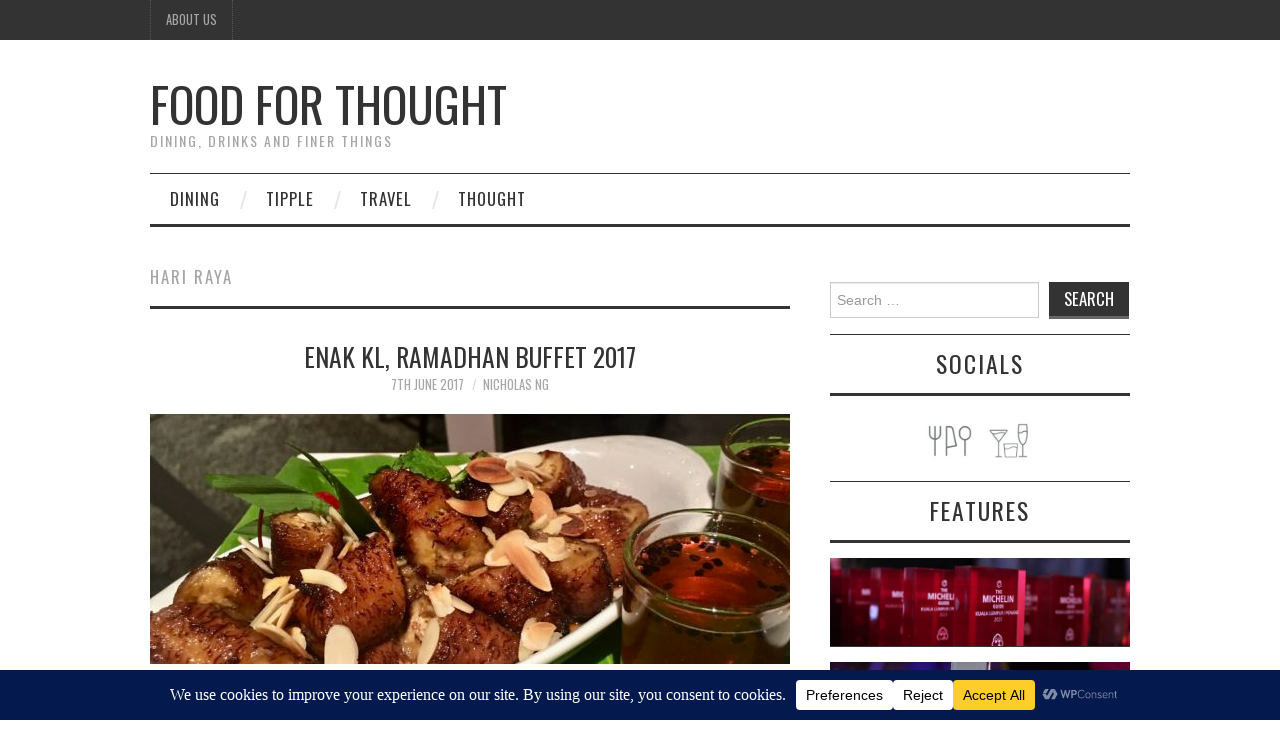

--- FILE ---
content_type: text/html; charset=utf-8
request_url: https://www.google.com/recaptcha/api2/anchor?ar=1&k=6Leyl_kbAAAAAO5N4TPndbvrJcnc3K1cIUQkPyaj&co=aHR0cHM6Ly9mb29kZm9ydGhvdWdodC5jb20ubXk6NDQz&hl=en&v=PoyoqOPhxBO7pBk68S4YbpHZ&size=invisible&anchor-ms=20000&execute-ms=30000&cb=7beyegzzx2h
body_size: 48652
content:
<!DOCTYPE HTML><html dir="ltr" lang="en"><head><meta http-equiv="Content-Type" content="text/html; charset=UTF-8">
<meta http-equiv="X-UA-Compatible" content="IE=edge">
<title>reCAPTCHA</title>
<style type="text/css">
/* cyrillic-ext */
@font-face {
  font-family: 'Roboto';
  font-style: normal;
  font-weight: 400;
  font-stretch: 100%;
  src: url(//fonts.gstatic.com/s/roboto/v48/KFO7CnqEu92Fr1ME7kSn66aGLdTylUAMa3GUBHMdazTgWw.woff2) format('woff2');
  unicode-range: U+0460-052F, U+1C80-1C8A, U+20B4, U+2DE0-2DFF, U+A640-A69F, U+FE2E-FE2F;
}
/* cyrillic */
@font-face {
  font-family: 'Roboto';
  font-style: normal;
  font-weight: 400;
  font-stretch: 100%;
  src: url(//fonts.gstatic.com/s/roboto/v48/KFO7CnqEu92Fr1ME7kSn66aGLdTylUAMa3iUBHMdazTgWw.woff2) format('woff2');
  unicode-range: U+0301, U+0400-045F, U+0490-0491, U+04B0-04B1, U+2116;
}
/* greek-ext */
@font-face {
  font-family: 'Roboto';
  font-style: normal;
  font-weight: 400;
  font-stretch: 100%;
  src: url(//fonts.gstatic.com/s/roboto/v48/KFO7CnqEu92Fr1ME7kSn66aGLdTylUAMa3CUBHMdazTgWw.woff2) format('woff2');
  unicode-range: U+1F00-1FFF;
}
/* greek */
@font-face {
  font-family: 'Roboto';
  font-style: normal;
  font-weight: 400;
  font-stretch: 100%;
  src: url(//fonts.gstatic.com/s/roboto/v48/KFO7CnqEu92Fr1ME7kSn66aGLdTylUAMa3-UBHMdazTgWw.woff2) format('woff2');
  unicode-range: U+0370-0377, U+037A-037F, U+0384-038A, U+038C, U+038E-03A1, U+03A3-03FF;
}
/* math */
@font-face {
  font-family: 'Roboto';
  font-style: normal;
  font-weight: 400;
  font-stretch: 100%;
  src: url(//fonts.gstatic.com/s/roboto/v48/KFO7CnqEu92Fr1ME7kSn66aGLdTylUAMawCUBHMdazTgWw.woff2) format('woff2');
  unicode-range: U+0302-0303, U+0305, U+0307-0308, U+0310, U+0312, U+0315, U+031A, U+0326-0327, U+032C, U+032F-0330, U+0332-0333, U+0338, U+033A, U+0346, U+034D, U+0391-03A1, U+03A3-03A9, U+03B1-03C9, U+03D1, U+03D5-03D6, U+03F0-03F1, U+03F4-03F5, U+2016-2017, U+2034-2038, U+203C, U+2040, U+2043, U+2047, U+2050, U+2057, U+205F, U+2070-2071, U+2074-208E, U+2090-209C, U+20D0-20DC, U+20E1, U+20E5-20EF, U+2100-2112, U+2114-2115, U+2117-2121, U+2123-214F, U+2190, U+2192, U+2194-21AE, U+21B0-21E5, U+21F1-21F2, U+21F4-2211, U+2213-2214, U+2216-22FF, U+2308-230B, U+2310, U+2319, U+231C-2321, U+2336-237A, U+237C, U+2395, U+239B-23B7, U+23D0, U+23DC-23E1, U+2474-2475, U+25AF, U+25B3, U+25B7, U+25BD, U+25C1, U+25CA, U+25CC, U+25FB, U+266D-266F, U+27C0-27FF, U+2900-2AFF, U+2B0E-2B11, U+2B30-2B4C, U+2BFE, U+3030, U+FF5B, U+FF5D, U+1D400-1D7FF, U+1EE00-1EEFF;
}
/* symbols */
@font-face {
  font-family: 'Roboto';
  font-style: normal;
  font-weight: 400;
  font-stretch: 100%;
  src: url(//fonts.gstatic.com/s/roboto/v48/KFO7CnqEu92Fr1ME7kSn66aGLdTylUAMaxKUBHMdazTgWw.woff2) format('woff2');
  unicode-range: U+0001-000C, U+000E-001F, U+007F-009F, U+20DD-20E0, U+20E2-20E4, U+2150-218F, U+2190, U+2192, U+2194-2199, U+21AF, U+21E6-21F0, U+21F3, U+2218-2219, U+2299, U+22C4-22C6, U+2300-243F, U+2440-244A, U+2460-24FF, U+25A0-27BF, U+2800-28FF, U+2921-2922, U+2981, U+29BF, U+29EB, U+2B00-2BFF, U+4DC0-4DFF, U+FFF9-FFFB, U+10140-1018E, U+10190-1019C, U+101A0, U+101D0-101FD, U+102E0-102FB, U+10E60-10E7E, U+1D2C0-1D2D3, U+1D2E0-1D37F, U+1F000-1F0FF, U+1F100-1F1AD, U+1F1E6-1F1FF, U+1F30D-1F30F, U+1F315, U+1F31C, U+1F31E, U+1F320-1F32C, U+1F336, U+1F378, U+1F37D, U+1F382, U+1F393-1F39F, U+1F3A7-1F3A8, U+1F3AC-1F3AF, U+1F3C2, U+1F3C4-1F3C6, U+1F3CA-1F3CE, U+1F3D4-1F3E0, U+1F3ED, U+1F3F1-1F3F3, U+1F3F5-1F3F7, U+1F408, U+1F415, U+1F41F, U+1F426, U+1F43F, U+1F441-1F442, U+1F444, U+1F446-1F449, U+1F44C-1F44E, U+1F453, U+1F46A, U+1F47D, U+1F4A3, U+1F4B0, U+1F4B3, U+1F4B9, U+1F4BB, U+1F4BF, U+1F4C8-1F4CB, U+1F4D6, U+1F4DA, U+1F4DF, U+1F4E3-1F4E6, U+1F4EA-1F4ED, U+1F4F7, U+1F4F9-1F4FB, U+1F4FD-1F4FE, U+1F503, U+1F507-1F50B, U+1F50D, U+1F512-1F513, U+1F53E-1F54A, U+1F54F-1F5FA, U+1F610, U+1F650-1F67F, U+1F687, U+1F68D, U+1F691, U+1F694, U+1F698, U+1F6AD, U+1F6B2, U+1F6B9-1F6BA, U+1F6BC, U+1F6C6-1F6CF, U+1F6D3-1F6D7, U+1F6E0-1F6EA, U+1F6F0-1F6F3, U+1F6F7-1F6FC, U+1F700-1F7FF, U+1F800-1F80B, U+1F810-1F847, U+1F850-1F859, U+1F860-1F887, U+1F890-1F8AD, U+1F8B0-1F8BB, U+1F8C0-1F8C1, U+1F900-1F90B, U+1F93B, U+1F946, U+1F984, U+1F996, U+1F9E9, U+1FA00-1FA6F, U+1FA70-1FA7C, U+1FA80-1FA89, U+1FA8F-1FAC6, U+1FACE-1FADC, U+1FADF-1FAE9, U+1FAF0-1FAF8, U+1FB00-1FBFF;
}
/* vietnamese */
@font-face {
  font-family: 'Roboto';
  font-style: normal;
  font-weight: 400;
  font-stretch: 100%;
  src: url(//fonts.gstatic.com/s/roboto/v48/KFO7CnqEu92Fr1ME7kSn66aGLdTylUAMa3OUBHMdazTgWw.woff2) format('woff2');
  unicode-range: U+0102-0103, U+0110-0111, U+0128-0129, U+0168-0169, U+01A0-01A1, U+01AF-01B0, U+0300-0301, U+0303-0304, U+0308-0309, U+0323, U+0329, U+1EA0-1EF9, U+20AB;
}
/* latin-ext */
@font-face {
  font-family: 'Roboto';
  font-style: normal;
  font-weight: 400;
  font-stretch: 100%;
  src: url(//fonts.gstatic.com/s/roboto/v48/KFO7CnqEu92Fr1ME7kSn66aGLdTylUAMa3KUBHMdazTgWw.woff2) format('woff2');
  unicode-range: U+0100-02BA, U+02BD-02C5, U+02C7-02CC, U+02CE-02D7, U+02DD-02FF, U+0304, U+0308, U+0329, U+1D00-1DBF, U+1E00-1E9F, U+1EF2-1EFF, U+2020, U+20A0-20AB, U+20AD-20C0, U+2113, U+2C60-2C7F, U+A720-A7FF;
}
/* latin */
@font-face {
  font-family: 'Roboto';
  font-style: normal;
  font-weight: 400;
  font-stretch: 100%;
  src: url(//fonts.gstatic.com/s/roboto/v48/KFO7CnqEu92Fr1ME7kSn66aGLdTylUAMa3yUBHMdazQ.woff2) format('woff2');
  unicode-range: U+0000-00FF, U+0131, U+0152-0153, U+02BB-02BC, U+02C6, U+02DA, U+02DC, U+0304, U+0308, U+0329, U+2000-206F, U+20AC, U+2122, U+2191, U+2193, U+2212, U+2215, U+FEFF, U+FFFD;
}
/* cyrillic-ext */
@font-face {
  font-family: 'Roboto';
  font-style: normal;
  font-weight: 500;
  font-stretch: 100%;
  src: url(//fonts.gstatic.com/s/roboto/v48/KFO7CnqEu92Fr1ME7kSn66aGLdTylUAMa3GUBHMdazTgWw.woff2) format('woff2');
  unicode-range: U+0460-052F, U+1C80-1C8A, U+20B4, U+2DE0-2DFF, U+A640-A69F, U+FE2E-FE2F;
}
/* cyrillic */
@font-face {
  font-family: 'Roboto';
  font-style: normal;
  font-weight: 500;
  font-stretch: 100%;
  src: url(//fonts.gstatic.com/s/roboto/v48/KFO7CnqEu92Fr1ME7kSn66aGLdTylUAMa3iUBHMdazTgWw.woff2) format('woff2');
  unicode-range: U+0301, U+0400-045F, U+0490-0491, U+04B0-04B1, U+2116;
}
/* greek-ext */
@font-face {
  font-family: 'Roboto';
  font-style: normal;
  font-weight: 500;
  font-stretch: 100%;
  src: url(//fonts.gstatic.com/s/roboto/v48/KFO7CnqEu92Fr1ME7kSn66aGLdTylUAMa3CUBHMdazTgWw.woff2) format('woff2');
  unicode-range: U+1F00-1FFF;
}
/* greek */
@font-face {
  font-family: 'Roboto';
  font-style: normal;
  font-weight: 500;
  font-stretch: 100%;
  src: url(//fonts.gstatic.com/s/roboto/v48/KFO7CnqEu92Fr1ME7kSn66aGLdTylUAMa3-UBHMdazTgWw.woff2) format('woff2');
  unicode-range: U+0370-0377, U+037A-037F, U+0384-038A, U+038C, U+038E-03A1, U+03A3-03FF;
}
/* math */
@font-face {
  font-family: 'Roboto';
  font-style: normal;
  font-weight: 500;
  font-stretch: 100%;
  src: url(//fonts.gstatic.com/s/roboto/v48/KFO7CnqEu92Fr1ME7kSn66aGLdTylUAMawCUBHMdazTgWw.woff2) format('woff2');
  unicode-range: U+0302-0303, U+0305, U+0307-0308, U+0310, U+0312, U+0315, U+031A, U+0326-0327, U+032C, U+032F-0330, U+0332-0333, U+0338, U+033A, U+0346, U+034D, U+0391-03A1, U+03A3-03A9, U+03B1-03C9, U+03D1, U+03D5-03D6, U+03F0-03F1, U+03F4-03F5, U+2016-2017, U+2034-2038, U+203C, U+2040, U+2043, U+2047, U+2050, U+2057, U+205F, U+2070-2071, U+2074-208E, U+2090-209C, U+20D0-20DC, U+20E1, U+20E5-20EF, U+2100-2112, U+2114-2115, U+2117-2121, U+2123-214F, U+2190, U+2192, U+2194-21AE, U+21B0-21E5, U+21F1-21F2, U+21F4-2211, U+2213-2214, U+2216-22FF, U+2308-230B, U+2310, U+2319, U+231C-2321, U+2336-237A, U+237C, U+2395, U+239B-23B7, U+23D0, U+23DC-23E1, U+2474-2475, U+25AF, U+25B3, U+25B7, U+25BD, U+25C1, U+25CA, U+25CC, U+25FB, U+266D-266F, U+27C0-27FF, U+2900-2AFF, U+2B0E-2B11, U+2B30-2B4C, U+2BFE, U+3030, U+FF5B, U+FF5D, U+1D400-1D7FF, U+1EE00-1EEFF;
}
/* symbols */
@font-face {
  font-family: 'Roboto';
  font-style: normal;
  font-weight: 500;
  font-stretch: 100%;
  src: url(//fonts.gstatic.com/s/roboto/v48/KFO7CnqEu92Fr1ME7kSn66aGLdTylUAMaxKUBHMdazTgWw.woff2) format('woff2');
  unicode-range: U+0001-000C, U+000E-001F, U+007F-009F, U+20DD-20E0, U+20E2-20E4, U+2150-218F, U+2190, U+2192, U+2194-2199, U+21AF, U+21E6-21F0, U+21F3, U+2218-2219, U+2299, U+22C4-22C6, U+2300-243F, U+2440-244A, U+2460-24FF, U+25A0-27BF, U+2800-28FF, U+2921-2922, U+2981, U+29BF, U+29EB, U+2B00-2BFF, U+4DC0-4DFF, U+FFF9-FFFB, U+10140-1018E, U+10190-1019C, U+101A0, U+101D0-101FD, U+102E0-102FB, U+10E60-10E7E, U+1D2C0-1D2D3, U+1D2E0-1D37F, U+1F000-1F0FF, U+1F100-1F1AD, U+1F1E6-1F1FF, U+1F30D-1F30F, U+1F315, U+1F31C, U+1F31E, U+1F320-1F32C, U+1F336, U+1F378, U+1F37D, U+1F382, U+1F393-1F39F, U+1F3A7-1F3A8, U+1F3AC-1F3AF, U+1F3C2, U+1F3C4-1F3C6, U+1F3CA-1F3CE, U+1F3D4-1F3E0, U+1F3ED, U+1F3F1-1F3F3, U+1F3F5-1F3F7, U+1F408, U+1F415, U+1F41F, U+1F426, U+1F43F, U+1F441-1F442, U+1F444, U+1F446-1F449, U+1F44C-1F44E, U+1F453, U+1F46A, U+1F47D, U+1F4A3, U+1F4B0, U+1F4B3, U+1F4B9, U+1F4BB, U+1F4BF, U+1F4C8-1F4CB, U+1F4D6, U+1F4DA, U+1F4DF, U+1F4E3-1F4E6, U+1F4EA-1F4ED, U+1F4F7, U+1F4F9-1F4FB, U+1F4FD-1F4FE, U+1F503, U+1F507-1F50B, U+1F50D, U+1F512-1F513, U+1F53E-1F54A, U+1F54F-1F5FA, U+1F610, U+1F650-1F67F, U+1F687, U+1F68D, U+1F691, U+1F694, U+1F698, U+1F6AD, U+1F6B2, U+1F6B9-1F6BA, U+1F6BC, U+1F6C6-1F6CF, U+1F6D3-1F6D7, U+1F6E0-1F6EA, U+1F6F0-1F6F3, U+1F6F7-1F6FC, U+1F700-1F7FF, U+1F800-1F80B, U+1F810-1F847, U+1F850-1F859, U+1F860-1F887, U+1F890-1F8AD, U+1F8B0-1F8BB, U+1F8C0-1F8C1, U+1F900-1F90B, U+1F93B, U+1F946, U+1F984, U+1F996, U+1F9E9, U+1FA00-1FA6F, U+1FA70-1FA7C, U+1FA80-1FA89, U+1FA8F-1FAC6, U+1FACE-1FADC, U+1FADF-1FAE9, U+1FAF0-1FAF8, U+1FB00-1FBFF;
}
/* vietnamese */
@font-face {
  font-family: 'Roboto';
  font-style: normal;
  font-weight: 500;
  font-stretch: 100%;
  src: url(//fonts.gstatic.com/s/roboto/v48/KFO7CnqEu92Fr1ME7kSn66aGLdTylUAMa3OUBHMdazTgWw.woff2) format('woff2');
  unicode-range: U+0102-0103, U+0110-0111, U+0128-0129, U+0168-0169, U+01A0-01A1, U+01AF-01B0, U+0300-0301, U+0303-0304, U+0308-0309, U+0323, U+0329, U+1EA0-1EF9, U+20AB;
}
/* latin-ext */
@font-face {
  font-family: 'Roboto';
  font-style: normal;
  font-weight: 500;
  font-stretch: 100%;
  src: url(//fonts.gstatic.com/s/roboto/v48/KFO7CnqEu92Fr1ME7kSn66aGLdTylUAMa3KUBHMdazTgWw.woff2) format('woff2');
  unicode-range: U+0100-02BA, U+02BD-02C5, U+02C7-02CC, U+02CE-02D7, U+02DD-02FF, U+0304, U+0308, U+0329, U+1D00-1DBF, U+1E00-1E9F, U+1EF2-1EFF, U+2020, U+20A0-20AB, U+20AD-20C0, U+2113, U+2C60-2C7F, U+A720-A7FF;
}
/* latin */
@font-face {
  font-family: 'Roboto';
  font-style: normal;
  font-weight: 500;
  font-stretch: 100%;
  src: url(//fonts.gstatic.com/s/roboto/v48/KFO7CnqEu92Fr1ME7kSn66aGLdTylUAMa3yUBHMdazQ.woff2) format('woff2');
  unicode-range: U+0000-00FF, U+0131, U+0152-0153, U+02BB-02BC, U+02C6, U+02DA, U+02DC, U+0304, U+0308, U+0329, U+2000-206F, U+20AC, U+2122, U+2191, U+2193, U+2212, U+2215, U+FEFF, U+FFFD;
}
/* cyrillic-ext */
@font-face {
  font-family: 'Roboto';
  font-style: normal;
  font-weight: 900;
  font-stretch: 100%;
  src: url(//fonts.gstatic.com/s/roboto/v48/KFO7CnqEu92Fr1ME7kSn66aGLdTylUAMa3GUBHMdazTgWw.woff2) format('woff2');
  unicode-range: U+0460-052F, U+1C80-1C8A, U+20B4, U+2DE0-2DFF, U+A640-A69F, U+FE2E-FE2F;
}
/* cyrillic */
@font-face {
  font-family: 'Roboto';
  font-style: normal;
  font-weight: 900;
  font-stretch: 100%;
  src: url(//fonts.gstatic.com/s/roboto/v48/KFO7CnqEu92Fr1ME7kSn66aGLdTylUAMa3iUBHMdazTgWw.woff2) format('woff2');
  unicode-range: U+0301, U+0400-045F, U+0490-0491, U+04B0-04B1, U+2116;
}
/* greek-ext */
@font-face {
  font-family: 'Roboto';
  font-style: normal;
  font-weight: 900;
  font-stretch: 100%;
  src: url(//fonts.gstatic.com/s/roboto/v48/KFO7CnqEu92Fr1ME7kSn66aGLdTylUAMa3CUBHMdazTgWw.woff2) format('woff2');
  unicode-range: U+1F00-1FFF;
}
/* greek */
@font-face {
  font-family: 'Roboto';
  font-style: normal;
  font-weight: 900;
  font-stretch: 100%;
  src: url(//fonts.gstatic.com/s/roboto/v48/KFO7CnqEu92Fr1ME7kSn66aGLdTylUAMa3-UBHMdazTgWw.woff2) format('woff2');
  unicode-range: U+0370-0377, U+037A-037F, U+0384-038A, U+038C, U+038E-03A1, U+03A3-03FF;
}
/* math */
@font-face {
  font-family: 'Roboto';
  font-style: normal;
  font-weight: 900;
  font-stretch: 100%;
  src: url(//fonts.gstatic.com/s/roboto/v48/KFO7CnqEu92Fr1ME7kSn66aGLdTylUAMawCUBHMdazTgWw.woff2) format('woff2');
  unicode-range: U+0302-0303, U+0305, U+0307-0308, U+0310, U+0312, U+0315, U+031A, U+0326-0327, U+032C, U+032F-0330, U+0332-0333, U+0338, U+033A, U+0346, U+034D, U+0391-03A1, U+03A3-03A9, U+03B1-03C9, U+03D1, U+03D5-03D6, U+03F0-03F1, U+03F4-03F5, U+2016-2017, U+2034-2038, U+203C, U+2040, U+2043, U+2047, U+2050, U+2057, U+205F, U+2070-2071, U+2074-208E, U+2090-209C, U+20D0-20DC, U+20E1, U+20E5-20EF, U+2100-2112, U+2114-2115, U+2117-2121, U+2123-214F, U+2190, U+2192, U+2194-21AE, U+21B0-21E5, U+21F1-21F2, U+21F4-2211, U+2213-2214, U+2216-22FF, U+2308-230B, U+2310, U+2319, U+231C-2321, U+2336-237A, U+237C, U+2395, U+239B-23B7, U+23D0, U+23DC-23E1, U+2474-2475, U+25AF, U+25B3, U+25B7, U+25BD, U+25C1, U+25CA, U+25CC, U+25FB, U+266D-266F, U+27C0-27FF, U+2900-2AFF, U+2B0E-2B11, U+2B30-2B4C, U+2BFE, U+3030, U+FF5B, U+FF5D, U+1D400-1D7FF, U+1EE00-1EEFF;
}
/* symbols */
@font-face {
  font-family: 'Roboto';
  font-style: normal;
  font-weight: 900;
  font-stretch: 100%;
  src: url(//fonts.gstatic.com/s/roboto/v48/KFO7CnqEu92Fr1ME7kSn66aGLdTylUAMaxKUBHMdazTgWw.woff2) format('woff2');
  unicode-range: U+0001-000C, U+000E-001F, U+007F-009F, U+20DD-20E0, U+20E2-20E4, U+2150-218F, U+2190, U+2192, U+2194-2199, U+21AF, U+21E6-21F0, U+21F3, U+2218-2219, U+2299, U+22C4-22C6, U+2300-243F, U+2440-244A, U+2460-24FF, U+25A0-27BF, U+2800-28FF, U+2921-2922, U+2981, U+29BF, U+29EB, U+2B00-2BFF, U+4DC0-4DFF, U+FFF9-FFFB, U+10140-1018E, U+10190-1019C, U+101A0, U+101D0-101FD, U+102E0-102FB, U+10E60-10E7E, U+1D2C0-1D2D3, U+1D2E0-1D37F, U+1F000-1F0FF, U+1F100-1F1AD, U+1F1E6-1F1FF, U+1F30D-1F30F, U+1F315, U+1F31C, U+1F31E, U+1F320-1F32C, U+1F336, U+1F378, U+1F37D, U+1F382, U+1F393-1F39F, U+1F3A7-1F3A8, U+1F3AC-1F3AF, U+1F3C2, U+1F3C4-1F3C6, U+1F3CA-1F3CE, U+1F3D4-1F3E0, U+1F3ED, U+1F3F1-1F3F3, U+1F3F5-1F3F7, U+1F408, U+1F415, U+1F41F, U+1F426, U+1F43F, U+1F441-1F442, U+1F444, U+1F446-1F449, U+1F44C-1F44E, U+1F453, U+1F46A, U+1F47D, U+1F4A3, U+1F4B0, U+1F4B3, U+1F4B9, U+1F4BB, U+1F4BF, U+1F4C8-1F4CB, U+1F4D6, U+1F4DA, U+1F4DF, U+1F4E3-1F4E6, U+1F4EA-1F4ED, U+1F4F7, U+1F4F9-1F4FB, U+1F4FD-1F4FE, U+1F503, U+1F507-1F50B, U+1F50D, U+1F512-1F513, U+1F53E-1F54A, U+1F54F-1F5FA, U+1F610, U+1F650-1F67F, U+1F687, U+1F68D, U+1F691, U+1F694, U+1F698, U+1F6AD, U+1F6B2, U+1F6B9-1F6BA, U+1F6BC, U+1F6C6-1F6CF, U+1F6D3-1F6D7, U+1F6E0-1F6EA, U+1F6F0-1F6F3, U+1F6F7-1F6FC, U+1F700-1F7FF, U+1F800-1F80B, U+1F810-1F847, U+1F850-1F859, U+1F860-1F887, U+1F890-1F8AD, U+1F8B0-1F8BB, U+1F8C0-1F8C1, U+1F900-1F90B, U+1F93B, U+1F946, U+1F984, U+1F996, U+1F9E9, U+1FA00-1FA6F, U+1FA70-1FA7C, U+1FA80-1FA89, U+1FA8F-1FAC6, U+1FACE-1FADC, U+1FADF-1FAE9, U+1FAF0-1FAF8, U+1FB00-1FBFF;
}
/* vietnamese */
@font-face {
  font-family: 'Roboto';
  font-style: normal;
  font-weight: 900;
  font-stretch: 100%;
  src: url(//fonts.gstatic.com/s/roboto/v48/KFO7CnqEu92Fr1ME7kSn66aGLdTylUAMa3OUBHMdazTgWw.woff2) format('woff2');
  unicode-range: U+0102-0103, U+0110-0111, U+0128-0129, U+0168-0169, U+01A0-01A1, U+01AF-01B0, U+0300-0301, U+0303-0304, U+0308-0309, U+0323, U+0329, U+1EA0-1EF9, U+20AB;
}
/* latin-ext */
@font-face {
  font-family: 'Roboto';
  font-style: normal;
  font-weight: 900;
  font-stretch: 100%;
  src: url(//fonts.gstatic.com/s/roboto/v48/KFO7CnqEu92Fr1ME7kSn66aGLdTylUAMa3KUBHMdazTgWw.woff2) format('woff2');
  unicode-range: U+0100-02BA, U+02BD-02C5, U+02C7-02CC, U+02CE-02D7, U+02DD-02FF, U+0304, U+0308, U+0329, U+1D00-1DBF, U+1E00-1E9F, U+1EF2-1EFF, U+2020, U+20A0-20AB, U+20AD-20C0, U+2113, U+2C60-2C7F, U+A720-A7FF;
}
/* latin */
@font-face {
  font-family: 'Roboto';
  font-style: normal;
  font-weight: 900;
  font-stretch: 100%;
  src: url(//fonts.gstatic.com/s/roboto/v48/KFO7CnqEu92Fr1ME7kSn66aGLdTylUAMa3yUBHMdazQ.woff2) format('woff2');
  unicode-range: U+0000-00FF, U+0131, U+0152-0153, U+02BB-02BC, U+02C6, U+02DA, U+02DC, U+0304, U+0308, U+0329, U+2000-206F, U+20AC, U+2122, U+2191, U+2193, U+2212, U+2215, U+FEFF, U+FFFD;
}

</style>
<link rel="stylesheet" type="text/css" href="https://www.gstatic.com/recaptcha/releases/PoyoqOPhxBO7pBk68S4YbpHZ/styles__ltr.css">
<script nonce="S4Jwn0YbCxvu0P1yhEkkNw" type="text/javascript">window['__recaptcha_api'] = 'https://www.google.com/recaptcha/api2/';</script>
<script type="text/javascript" src="https://www.gstatic.com/recaptcha/releases/PoyoqOPhxBO7pBk68S4YbpHZ/recaptcha__en.js" nonce="S4Jwn0YbCxvu0P1yhEkkNw">
      
    </script></head>
<body><div id="rc-anchor-alert" class="rc-anchor-alert"></div>
<input type="hidden" id="recaptcha-token" value="[base64]">
<script type="text/javascript" nonce="S4Jwn0YbCxvu0P1yhEkkNw">
      recaptcha.anchor.Main.init("[\x22ainput\x22,[\x22bgdata\x22,\x22\x22,\[base64]/[base64]/[base64]/[base64]/[base64]/[base64]/[base64]/[base64]/[base64]/[base64]\\u003d\x22,\[base64]\\u003d\\u003d\x22,\x22wrvDoMK0woDDvFfCjS9JTS3CpcO4Tjw9wothwo9Sw5DDpxdTA8KHVnQsXUPCqMKHwqDDrGVFwoEyI0syHjRqw4tMBj4Sw6hYw70UZxJhwo/DgsKsw5bChsKHwoVNLMOwwqvCpsKZLhPDkHPCmMOEFMOwZMOFw47DscK4Vj5ncl/[base64]/Cj3bDki83KcO8XT5ewo/CkS/CkMOPO8K5AsO7CsKiw5vCucKqw6BpKydvw4PDn8OEw7fDn8Kuw4AwbMKaV8OBw79zwqnDgXHCtMKnw5/CjlHDrk13DwnDqcKcw6k3w5bDjWbCpsOJd8KGFcKmw6jDksOZw4B1wpHCrCrCuMKJw5TCkGDCu8O2NsOsLcOschjCisK6dMK8M1ZIwqN8w6vDgF3DtMOiw7BAwp8YQX1Hw7HDusO4w6vDkMOpwpHDqMK/[base64]/CpcOxw5LCk8KaBxprw4B6wr91LVN2JcOOKsKwwrPClcOCGXXDnMOvwpgdwo8Kw4hFwpPCksKBfsOYw4zDq3HDj0nCh8KuK8KTPSgbw43Dk8KhwobCuj96w6nChcKdw7Q5N8O/BcO7H8OPTwFFc8Obw4vCt388bsO8b2s6bQ7Ck2bDkMKTCHtlw6PDvHRcwqx4Ng7DrTxkwqTDsx7Cv2ouek5yw4jCp09FasOqwrIxwq7DuS06w4nCmwBIUMOTU8KpGcOuBMO6eV7DoghBw4nClx/DuDVleMKBw4sHwqzDs8OPV8OiFWLDv8OTbsOgXsKbw6vDtsKhOzpjfcOJw6fCo3DCnmwSwpIUcMKiwo3CosO+AwI/[base64]/DgQApw5bCiFlJw7VvF0jCty/CtmrCqcOjUcOcBcOidMOkZRFdHn0IwrEkO8K1w57CiUMGw5QEw6bDtMK9fsKww7Bsw5vChjvCiTowJyTDp2fCgwkxw490w6ZuQk/[base64]/DjcOrAsO7wo0nwp3CphDDg8KeZcKSQMOTZjbDrxpkw5MqWMO6wrfDqGdVwo4ZQcKjCwHCpsOkw6hDwoPCqUIjw6bCmnNww7DDn20Uwqkew7Z+FkbCpMOZDcOxw6UvwrXDqcKKw4DCpDDDq8K/UsOfwrPClsKAHMKlwrDDqS3Cm8O4LmbCv04YWsKgwoPCncKlcAlRw4gbwowaGX9/Z8OPwp7DpMK4wrPCsHbCrsOaw5B9BTXCo8KSe8KCwpjCrC0fwr3CrMOvwqcoIsODw55SbsKjFyLCgcOIOBvChWzChTbDjgzCk8OFw5c7w6LDs3RIITJ6w4rDvRHChDprZh5aM8KRScKwQCnCnsO/ADRJZR/Cj1nCksO8wr53wqbDksKmwqxbw7Usw6LCggzDqcKxVlrChm/CjUcPwo/DpMKGw6RvdcKPw47Dg3E+w7zCtMKmwqAJw7vCjFRuFMOrYSDDncKDFsKIw7oww4BuBnnDncOZOCXCkTxAw7EQa8O1wo3DviLCgcKDwqFIwqzCtSVpwr03w6/CpDTChGPCusK0w7nCm3zDs8OtwrjDssOmwpwWwrLDoUlLDFRIwogVSsKgPMOkAcO3wp4mSGvChSDDvSPDlsOWGh7DhsOnwpXCoQ8ww5vCncOSRQPCunBgU8KuTSXDpGQ9MXZ1BsOPL2E5bHbDpWLDg3LDlcKMw5bDnMO+S8OgOVnDvsKFXGRuGsKhw5B/MAvDl1FmNMKQw5LCpMOGXcO2wq7ColjDusOCw5s+wqLDjxHDp8Oyw6FpwrMiwqHDi8KfDMKmw7JRwpHCjl7DlhROw5rDvSjCnhHDjMO0IsOebsO7LnBEwopowrwEwr/[base64]/[base64]/[base64]/[base64]/[base64]/Ck8KjDMO3wqPCgVQ7wpvChcOBw6k6Jj9NwqTDl8KlZSRoXUzDtMOgwpbDqzRYKcK/wp3DjMOKwpLCocKoHwjDs2bDmsO6AsKiwrtRW2x5XwvDpmxHwp3DrU5FdMOowrLCh8OpUCQ6wr8mwoHDo37Dpm1ZwoIXWcKYJSBxw6jDvl/CiQFgLGTCkThzT8OoEMOhwoPDvWs8wqZ4ZcOhw7DCicKfGsK2w67DtMKMw51pw7krZcK6woHDg8OfKTlpOMO3bsOJYMOkwrwmBm9bwpgvw7Q5cCEbNwHDnH5KKMKoQXclXU0iw69eA8K5w6PChsOcAEERw7tlD8KPNsKDwrkPQn/CuDYSJMKOJzvDj8KPS8OUwqRQNcKsw5DDhCcuw5Uuw5RZQcKoFiXCn8OGMcKZwprDssOmwqxleTzCvHXCr290wqoNw7LCk8KTZkfDnsOIPU3DgsO/e8KiVQXCsAN/[base64]/[base64]/Dv0VLUwNIDsOtw68dL8OYZzUjE3AeTsKJQcKiwqhYw5N3woNtVcOXGsKhEcOkd1HChjQawpVGw7/Dr8ONQS4UbsKtwpJrCX3DuS3ClAjCpGNYJD7DrwV1b8OhDMO2GwjCq8KXwqvDgRvDlcKxw6pHbzVJwr9Lw7DCu3R5w6PDgkEJVBLDl8KoEhBtw555wpk2w4rCgBUhwqXDkcK8AB8THBB0w5AuwrDDtS4dSMOGUg8Pw4nDpcOXe8O/an7Co8OzPcKWw53DisO/[base64]/ChkRsT3XDl2oIw7JdFjl1HsKJw7fDigMOZ0vCjRrCvMOAG8Ojw7/DhMOUUSc3OTJONTvCkWrCr33DpB4Fw4FBwpFpwpBcSzUoIMK1IxV0w7BgLy3Cj8KMGGnCrcORdcK0bsOfwr/CucKjw40xw4hPwpM/eMOrfsKVwrjDr8OJwpY8HsK/w5BEwqPDgsOAZ8O1wp1iwq0RVlFoB38jwobCssKofcKbw5Yqw5DDgMKBBsOvw6TCiifCtzXDtwsYwrk3BsOTwpLCoMOTw6fDikHDhH0PQMKxWx8Zw4LCssK8P8OEw4ZZw4VNw4vDhyXDkMO9L8KPXnpKw7Ucwp4aFGoQwpwiwqXDgx1pw4h6T8KRwr/DkcOlw41zPMOxElJxwrh2e8Ouw4nDoTrDmlt4PRlPwpY1wpXDnMO4w6rDk8OJwqfCjMKdSsK2wo/[base64]/wqfCgMK2fEXCmsKywo5nw4AtwrrDl8KmwoJfwrIvAhtiScONICTCsTzCmsOwDsO/NcKMwonDnMOiHsKyw7dGVcOkNRjCri8Fw58lRcODZMKBXXI0w6QnE8KoGU7Dj8KIBg/[base64]/CtykyNVzDlVXDjUjClTLDmwoDPAhdCmHDmR41J2Q+w7t5asOGUUgkR2XDnXh+wpt3DcOwecOcb2lTQ8Ozw4PCi0pSK8KkDcKLMsO/w4k3wrlmw5PCjGFawpdOwqXDhwzCucOmI3jCjCMTw4XCs8ODwphnwq15w7VKDsKhwplrw6zDjEnDuXkVQDd/wpXCp8KEbsKpPsORGcKPw5rCl1PDsXvCusKIIVc0ZAjDi20vJcK0Hh9WDMKYGcK1Wm4HBBA8esKTw4MNwppYw6bDncKyGMObwrsPw4LDhWlww6Nmc8Kzwrx/T34xw5gIZcK7w6FNIcOUwojDj8OuwqAjwoMcw5hxYWhHa8KTw7JlBcKMwoLCvMKmw5gBfcK5LSZWwr09E8Okw6zDtH90wrLDoWMVwphGwrzDrcKmwpvCrcKqw7fDq1Zuwp/[base64]/CkH03wpXDpsOYFW5gw4/[base64]/Dm8OXCcOGM8OVwpw3VnbDnMO6w4HDq8KiWcKww7x6w4PDmVrCk0ZEEFBHwqnDisO1w6jCnMKjwoo3w4RiNcKwGX/CnMKbw78qwoTCukTCp3QXw6PDkiVFUsO6w5DCtloJwrcsPMKxw7tKIzd9KTF4SsKCbXEcTsOUwo4qSyhBw41/w7HDjsKkVsKpwpLDqTTChcOHFsKnw7QeX8KNw4IYwoQPZsOBacO1VX3ChHHDkx/CvcKWYcOOwoRFeMKow48/[base64]/UcOKd3nDmsKMw4RhIMKeG8KHwoFdwrExC8Obwq13w7BdFEvClGcxwq9UJCDCvTwoIyjCuUvCu0QNwqc9w6XDpUN6dMO/cMKVOTfDocK0wqLDkhUjwrDDhcOCOsOdE8KEdmccwo7DucKAA8Okw5ktwqtgwozDqWzDu0QzUQJuU8K7wqALH8OHwq/Dl8KMwrhnewMXw6DDvwHDmcOlWARYWlTCvhrCkDA3bw99w63CoHUDbcKPQ8KqGRvCkMOxw5TDij/DjcOuBGDDv8KkwoREw74PYjxKcyjDtMOzT8Odc3xAMMO8w7tlwrvDlA/Dm3ITwpHCtsORL8OVM1LDkmtUw7JYwrjDhsOWD0zCtyokAsKbwr7CqcOoX8O4wrTCgxPCtEoOS8KhRRpZUMK4SMK8wrAlw58mwpPCmsKXw6/Cm206w67Ct3paYMOnwowDC8KRH0EiTsOOw5XDrMOqw53ComPCnsKywqfDiF/Dpw3DvR7DkMKUH0rDpRHCtA/DqENuwopswoFEwpXDuh8lwoHCkXphw7XDlDLCr0jChTzDmMOCw4MSw7bCscOUDTjCminCggEaUUvDjMO+w6vCnMOiB8Krw48VwqDDnxZww5fDoVF9YsOQw7/Co8KqAsKBw4IxwoXCjMOcRcKfwoDCgzHCn8KMGnlZEjZzw4DCoy3CjcK2wqZ9w4LCisKEwpzCucKvwpcWKjs1wq8JwrxDXAQOYcKjLVjChCpXVcO4wrUZw7NwwqTChB/[base64]/[base64]/[base64]/[base64]/CjcKmJj4dJMKrC8KUJcKGaConA8Khw6jDnCHDgsOsw6hOCcKQZm4wYsKVworCjMK4EcOZw5NOVMOGw6YSVnfDp3TDjsOxwq5nbsKWw4kMTF1HwptiKMOeAcK1wrdORsOrKywow4zCuMOCwrFcw7TDrcKMG3XCkWbCmlMzAMOVw68Pwq/DqA4hSXw6EGUkw542DWtpC8KlFGwaLF/Ci8KOL8KLw4DDt8Ocw5fDtRAiL8OWwo/[base64]/[base64]/CvUXDlMO/[base64]/[base64]/QQZhMMKraDVUImVJWsKjSGvDgxbChwIoKRrClzU2wrp9w5Nxw4TCssO2wrTCqcK+SMKiHFfCqF/DjhUFJ8K6bsO4aHQrwrTDri9ZeMKiw5xmwrZ1w5VAwrFLw7rDh8OAZsK8XcOlTWIywoJdw6o1w5LDsHJ/OXbDhV94NH1Aw6ZXFRApwrtDQBzCrcKAEgUfJkwww4/ChBxNI8KWw6oVw5HCucOyFSpEw4/DkxpCw7o8RQ7ClFd3N8O6w5Itw4LCk8OISMOGPz7DgVklwqjClMKnQ18Zw63CiGkXw6bCuXTDj8OBwqs5JsKjwqBrBcOCDRPCqR1mwphow5UywqrCqhbDvcKyAH/Dmy/[base64]/CkQxFw6vCqcO+BsKkw47Cj8Osw4VqZwwqI8O1TsOQKBZQwq8ZDcOZwo7DvwkHOgPCmMKDwrV7OsKyTV7DqsK2P0Zvw65uw4fDiUHCi1ZMKE7CicKgMMKPwpsecyt/AF4jQsK3w4F3M8OVFcKlbScAw5bDpcKHwrQsLGDCvD/CoMKqEBFdQcKjBBjChnDCuGdpRAI5w6vCicO9wpnCh03DsMOAwqQTDsO7w4jCr0DCkMKxbsKcw48BPcKOwrHDp0nDvxLCicKSwqPCjwLDj8KvTsO8w6XCq0MpPsKWwqh8SsOgUS0uacOpw64lwpBvw4/DrCYjwrbDnU5FRWULIMKqDAoeCXzDl1tNXTdrJw8+OifCnxzDmRPCqhzCn8KSDEnDow3DrVNBw6/DuSVUwp0tw6DDsmrDsXM8TGvChFISw47DqkrDvcO+Wz7DuXZowpx5c2nDgMKywqFPworDvypxWlgRwqUjecOrM0XCgsO2w4A/TsKkOsKPwogiwppVwrZlw7fChcKDDATCqwbCn8ONfcKGw607w7bCj8OHw5PDrBDCvXrDtz10FcKfwrB/[base64]/[base64]/CowDDqcKhdDvCp8KowrfCmMKqJMKLw6XDo8Kxw6jCmVHCr0BuwoDDlMO4wpw4w4cUw5XCs8O4w5QmUsKAHMO+Q8O6w63DhGEibhwCw4/CjAggwoLCnsOzw6pCY8ORw7tSw7/[base64]/wrTDqcKtJWxReMK/wrdBCEJ7wqpVTmrCrEAJB8OFw401w6ZAP8O5K8KDUExuw43CvwgKEE09AcKgw6cMLMKIw6jChAQXwq7CjMO2wo1ow4t4wrHCmcK5wpzCo8O6Fm3DosKPwopCwrVCwqtxwqkfYMKKS8K2w7ASw5MyPhvCnE/[base64]/[base64]/[base64]/CiHdpMjXCr8KSw68nw6s2QcOFw5JawrLDo8KHw5Qzw6/DosK6w4LCjn/[base64]/Ck8KNwrPCvUtmKTrCsMOQAsKPA1V3wqBXwpPCuMKZw6zDpzLCtMKdwqLDhSdRLwktK1DCs2vDsMOAw6VMwogAAcK9wqPCmsO4w6sjw7p5w65Awq5mwoRpCcOyJMOhEcKUfcK+w4IdPsOjfMO3wqXDpQLCk8OvDVzCs8OAw4pmwqNCAVRedQXDgENvwprCpsOqVWcswq/CuBPDrQo/WcKnf19XTDsyNcKLKw1OEsOHDMOGR2TDq8KOaFjDisOow4lbc3fDoMKpwr7CghLDmU3CqytJw5fCpsO3ccOMSMO/T2HDlsKJe8OTwojCtC/CjS9uwr3CtsKqw6XClTPDhgHDqMOjFsKePlNFM8K0w5jDn8KZwp0Kw6fDusOiVMOsw5xLwqIyXy/ClsKrw7sZfwdwwoByPwLCuQrCvBjCvDl+w6ErfMKEwo/DmTBiwo9rB37DgALCu8KJGFVlw5pQecKBw5ppacKXw6JPKUPCghfDkRIjw6rDvsKMwrgKw6FfERjDmsObw5fDijcWw5TDjTrCm8K/[base64]/[base64]/NcKxwr/DgU44f8Olw4TDjcKMw7bDonzCjWdBcMOHU8KrN8Ktw7rDi8KeJQV0wqbCpsOhfkAPPcKaDgfCiEoswrR6cVFMdsOPZGnDj1vCt8OKJsOYUyrCvEMIT8KMesKow7zDrV1NUcORwp7Cp8KGw4/[base64]/QcKcf8OMw4XDqyLCg39GXnfDhgHDosK4G8OpRh1Zw6A9f3vCuXBmwqEawqPDqsK6F3TCqUPDqcOdTMKeRsKww74re8OLPcKjWULDoQ91cMOIwo3CvRESwo/Dk8O3csKqfsObHjVzw6x2w69RwpQALAdBeUPCnyHDj8OhSD4nw57Cn8O+wrHCvD5Rw5Q6wpnCsE/DojxXwq/[base64]/w69WeyTDlSQHwo04LRjClsKlwrrDtsK+wqTDphRlw4HCsMOOIMOsw4ldw6YbJsK4w4pTPcKnwqTDhVrCl8OQw7/CghNwGMK2wodoETvDncK1Ik3DmcOPPEBsVwbDklLClGxCw6EJXcKCVcOdw5vCvcKvRWHCosOewqvDpMKkw5g0w5VacMORwrLCtsKAw6DDtlHCusKfCzh0U1HDkcO7wqAMWztSwonDh0dqbcO+w6w2ZsKhQW/CkQ3ClHrDvlQLLxrDr8OpwphmY8OnHh7Co8K/NVFVwpHDpMKowoLDmn3Dq09RwoUGVsK5JsOicSQMwq/ChhzDoMOxKmXDpE9QwqnDoMKGwq8JYMOAcF3CscKWGnLDoFNLBMOrKsKbw5HChMKdQcOdbMOlXCN/wq/ClcKLwoTDksKAIAbCvsO4w5AvLMKUw6DCt8KRw5RLHC7CtMKQNCIUeyzDvMOrw77ChsOvQGUKWMOTBsOtwrMfwp9bXHnDssOLwpEWwpXCvUvDn0/DlMKrbsKeYTU/IcOCwq50wq/Dgh7CjMOocsO/[base64]/DusKYW2ULwpFNw5s6QsKQwrN9ZAfChARcw7gdAcOYQ3DCoxHCgRvCqFpuLMKwNMKNUsKvCsOBb8Kbw6sGJFNYJjLCucOedTDDpMOBwoHCowrCn8O1wrxbZi/CsUzCv0wjwrw0csOXSMOSw6ddd245SsOqwpNIP8KWVxPDhR/DiDAKKDcUSsK0wqF+U8KVwpVywrdNw5nCrVBTwpAKcCXDo8OXK8OOIgjDhTtoKBXCqHXCiMK/WsOXamUvbSvCpsO8w4nCsXzCuyQdw7nCmD3Cj8OOw67DqcO9PsO7w5rDpsO5RwwIYsKqwpjDhB5pw5vCvBjCscK4Kl7DoEBuU20Qw4rCshHCoMKbwp/CkE4rwotjw7NRwql4XHvDki/Dr8KCw4TCscKFQsKlTkhtYjrDqsKwHlPDg3QQwq3Cgltgw7EpO3RoAyt/wpjCjsOaIC0Ewo/CiGFuwowdw5rCpMKAYATDvcKbwrHCqjPDuTVaw4PCksKyBsKtw47Ck8KQw7J+woFMC8OXFsKmE8OgwprCucKDw4nDhETChwDDs8KxbMKpw6/[base64]/[base64]/w4wZC8Oxw7BVwpZBwrg3UjLCqMKQwrdoVcKWwpIKYMKfwr5rwozCjwpeF8K8w7jCsMOjw5ZUwrHDgkXCjUoQI00JcHHCu8K9w4J/AUg7w4XCi8Kew4nCoX7CpcO/X24awqnDnWFxGcKywrHDnsOWdcO2JMOIwofDvQ1+HWrDuxfDrsOTw6TDqlvCicOvMzrCj8Kbw48kQH/CvmjDrF3DpSjCrzQPw6/DlX9IbjgCU8KxSUQQVz3CsMKDYmUuZsOvFMO/wocowrV/eMKOOVQ8w7jDrsKkIUnCqMKfP8KewrFKw6I6Iyhjwq/DqTDCpwQ3w75jw5JgDcK1wpdZWzLCn8KXP10yw53CqMK0w5PDiMONw7TDtEjDuwHCgEvDu0jClcK2QDXCjV0KKsKJwoF6w5bCn2nDv8OWHiXDvR7Dq8OiXMOgOsKLwojCils5w64ZwpEeO8KKwr99wovDknPDrcK0F2/ClgcJRcOMNFTDjhZ6Oh9fAcKdwozCusOcw7h+LXzCj8KpSBx3w70BIEHDgWjCjcKOQcK+WsOZQcKywqnCignDsVnCl8Klw418w7thEcK8wqDCuyHDgWnDmFTDg23CkDXCkmLDpj4jenfDvSorTw5AC8KnOTPDtcKKw6TCvsKYwrsXwocUwqnCsH/CqFkoSMKVFEhvaD3DlcOkTy7Cv8KLwp3DsyNqKlrClsKvwo12LMOZwoJawpEUCMOUNz4FOMOuw7VLZSNqwqsBMMOmwoUxw5BgBcOTNSfCk8O7w40nw6HCqMKUIMKCwqJoWcKuSATDsmbCqRvDmQdcwpE2WD8NPh/DlF8xPMODw4NKw57CtMKBwrPCv1sUMMONXsK8QEZxVsKwwoRow7HCry5fwpgLwqF9w4nCk0BfAz9WAcOXwqzDtjXCv8K/[base64]/CvzBGO8O8w6lwPh99LANmw59Ww7FGNHUxwrPDt8OTW2DCvhsdTsKQcVLDuMOyRcOVwpkrB3vDsMOHXFHCvsKvGkR5J8O/FcKMAcK9w5TCusOUw6RwZsOTBsOKw50aCE3Dl8KhflzCsjp1wrYqw7V1FX/CimZ/[base64]/DqTvCrWE3SEBsw4HDslXDkwNTCMOyRsKswrYwacKWw6rCisKiY8KYdQ9WDyw6DsKaX8KfwoNrFXjDrsO/wr8RVAcIw7s8Dx3Cj3fDtUg7w4zChMKnEjHCkBgEdcOUF8O5w7bDhQ0Bw6FHwp3CjRVtEcO+wo/CssOwwpHDpsKYw69TIMO1wqcWwrDDoTZTdWMLL8KiwpbDksOIwqnCgMOtGn8cX3lcFMKzwo5Nw7R6wr/DosKRw7bCqk5Qw757woXDosOow6DCosK/[base64]/CuMKtJmtEAWvDkcOZAsKWJgbDmAjChsOqwoEtwp/CsBHDmlBpw6PDjkDCuxDDrsO1UsKdwqDCgkMKCFDDhC0xB8OIRsOoDFcOIW/[base64]/DmQbCv8K/w4zCm8OsQsOrX2siJG1nLVDDgVkiw4DCkH/Cp8OQZQ4MfcKoUwTCpQbCl2HDs8OEN8KCUhfDr8K1VSPCgcOTe8OCaEPCmQLDpRnDjQlNWsKCwoF+w47CicKsw63Cqm/CiRxAHiwLNSpwCcKwBQJ/wpLDhcKvD3wALsOycXxowqvCscOgw6RTwpfDu0bDsXvCg8KsEn/ClE8kHFhMJ0spw6kEw4vCjSbCp8OwwpHCrVANw73Cp0ATw7bDjCsvEAnCt3/DtMKww7U1w4vCt8Omw6HCvcOLw614ZCEXJ8KJNHovwo7Cl8OJMsOSAcORGsKFw6bCpDJ+HsOhc8Kpwo5ow5vDhSPDqALDocKzw4XCn01VO8KMNFdwJArCqMOawqEOwobCk8OwO0/CrFQ/PcKJwqUDw6QUw7VXwrPDoMOFTW/DqcO7wpbDr2PDkcO7V8OMw693w7DDgCjCk8KdJ8OGXwp/TcKswrPDnBNsZ8K/[base64]/[base64]/[base64]/DmMK/wqsrPcOowrXDqhxYwpHCk17DljvDqsKlw44NwqUnYVppwqlpKcKKwpwiel7CrxTCv2V7w4pYw5dlExTDph/Dv8KbwrNFMMO8wp/Cm8OiNQQbw4YkTEAmw5g4EcKgw5wlwqFKwqkFf8KmMsOzwpU8SSZnV0fCqDgzJlPDssODPcKXLsKUK8OHKzMfw4ozLT3DiXzClcODwp3DiMObwrd/PEjDuMOOLkjCj1JFOEFNOMKfLsKpf8Kyw7HCsDjDh8Ofw5bDv0QVHCpOw4bDnMKTM8KqbcK9w4UbwrbCicOWYcO/[base64]/wrUVfDfDksO0w6zDncOMwpF/[base64]/DlH/DjMK4fk9cwpXDl8KQwq3DusOrEcKTwoVzSCvDtyw1wqDDgQ41EcK7CcKiSiHCt8OiKsOfA8KDwpxswozCoBvCgsKrVMKiTcK/wqQ4CMOfw6h7wrrDr8OEN092bMKGw7VOR8KFUEfDvcOxwpwKfsO+w5vCrEPCmz1nw6YxwrlCKMKfVMKTZgDDsWM/VcKYw4bCjMKEw4PDrsOZw5LDnTvDsTrCvsOmw6jClMK/w7/DggrDi8KBSMKZaFzDv8OMwoHDisOaw4nDkMOQwpMjTcKew6p/QVF1wo90w7peOMKKw5vDjQXDv8K2w5HCm8OULAJAwoE8w6LDr8KHwpJuHMO6FQPDpMOpwo/Dt8OjwrLCsgvDpSrCgsOCw7TDjsOHwqQuwotIY8OKwqMew5FJZ8Oqw6MWBcOKwpgbcsK/w7Z4w5xGwpfCij3DtxfCpErCtMOiMcKVw4tMwqnDi8ORIcO5Lm8kGsKxUjB2bMOkJMKyccOxN8O/wrjDp3XDu8K1w7/ChTDDhHRYaB/CpS4zwqhWwrUiwr3CtF/Ctj3Dn8KHIcOawoFmwpvDmsOqw7XDsGJVTsKxCcKvw6nCocOkJgBzBlXCkFUdwpPDvUUIw77CpxfCoVdXw4YQCEbCncO/wpo2w5jDvUh/[base64]/CsUgVw6nDosO5CsOlw4/[base64]/CtMKUR8OfJWJIHxPDjCFMUzslw51ke1vDm3dMZBXDtXJ9wpktwp96JsKVeMOYw5XCvsOSS8KewrANEBNAO8OVwqrCrcOJwrZIwpQ6w6zDicOwGsOUw4taacK1wpgDw6/CjsOCw51kIMODKcOhX8OKw5p7w4pUwox+w7LDl3YTw7XCgMOewq1bDcOPKHrCpcOPVwvCjQfDm8Ozwq3CsS0/[base64]/DsMO9wpjCisKowqgLFcOvcsORekhkOMOhwrrChiEZbl/[base64]/[base64]/Cr2Q1w47CoMO1LwtdwqPDjhpAwr84w6VcwrRxCi8vwoIiw7hEVA9ZbxHDqlDDp8OcXjVFwoEATyvCrS1kXsKECMK1w4nCpijCtcKPwq3Cg8Kjb8OmXh7CrShlwq7DjW3DuMOGw6M2wo/DscKDbVnDuTINw5HDnx5lI0/DvMK6w5pew4vCg0dbDMKgwrlKwq3Ch8O/[base64]/ChmrChhp1H23CoMOpw7LCmQ/CkGoUJcOOw5wlAMOJwog1w4bCjcOQLi9rwqDCtknCuT/[base64]/CgsKPw5VWw5bDocKBwpLDiGfDh8Kzw4vDqi/CqsKkw6nDh8O+HWrDgcKtMcOiwqQzYMKSD8OEVsKoA1sHwp1hTsOWKnTDqVDDrUXDlcOAQBvCvWTCiMO5w5DDjBrCv8K2wq4+PC0FwrRMwpgAworCg8OCUsKDC8OCEjnCm8OxEcOYVU5Xwo/DucKuw7nDjcKZw4/DtcKww4ZvwpnCisOKVsOJEcOww5hpwqodwogqJHfDusOsR8OIw5cKw419wpF5DQNdw7Zqw4V5WcOxBgZYw63DuMKsw7TDu8K7MCDDqDPDuxLDglPCu8KuP8OfMy3DmsOFHsOew4l/FCjDvl3DpETCqSc1wpXCny00wqTCr8Kawo9awr9yM3/DpcKVwpt/D3IDQcKbwrvDisOfEMOLAMKRwqcBKsO3w6vDl8KoXDhmwpXCpgFsLjF+w7XDgsOTHsOcKjLDlXA8w51fNlLCo8Kmw5BHXjBoIsOTwrkPUsKaKsKMwr9pw4FaYSHCg15EwqTCicKGLGwPw588wokSUsK8w7HCsl/DjMOmU8K/worCjjt0Nj/Do8OxwqjCuUPDvkUewopqFW/CoMOBwrAaY8O7NMKfKgJPw5HDuh4Pw4RwYnLDn8OgWGtGwpt8w4LDvcOzw5QJwqzCgsO8TMK/w5oGMh9+O2ZcNcOmFcORwqgmw4Qsw5NGSMOhQhsxEzc0wobDrAjCrMK9VQMOD0IGw6bCv2VnbURDBjjDk0rCpgwoPnsdwrTDm3/CiB54U1skV1wsNcO3w7dpfAHCl8KQwrIPwqoKQsOmWMKFSSxzLsK7w55mw4sNw63Cr8ODHcOTUiLDscOPB8KHw67CoyBfw7vDi2zCpGrCpsOiw4nCtMOUwoEewrI7LQFEwpYlI1h+w73CoMKJF8ORw5vCr8Kbw7wGJcK9TjhDw7ogAsOEwrgYw5sddsKcwrABw7o7wq/ClcOZKBPDsSTCncOvw5jCnEVmAcO/[base64]/DuBoaMnTDuAYKw5M/[base64]/w6bCkg0ZOcK7ZMKNw71AwogLAcOgEiE6LybCthDDkcOFwrHDtn1Ew5vCqXzDgcK4E0rClsKmMcO4w49HJkXCvmMqQEvCrMKOScOPw5A7wqIPDw8rwozDoMK/I8Oewp8Fw5vCucOkTcOuSwFywqEgcsKrwrHCnDbCisOGYcKMfyPDomVSd8OMw41bwqzChMOPdHsfGHQbw6ckwrANTMK7w4E6w5bClW9Xw5rCmBVAw5LCmxdREsO6w5nDm8Kywr7DuS5PHHXCj8KbWDhpIcKhAXXDiCnClMK8KXHDsgZCenzCo2fCpMOfwp/[base64]/CmsK2B17DjcKAwrjDkRDDtHoYwrLCgiYJwoTCvAXDl8OPw5dVwpHDjcKCw49FwoFQwqpVw7YsNsK1CsO9KUHDucKgHlsPZsKGw4g0wrPDlGTCrQdTw6HCpcOUwqNZGcK7B1/DqcOvGcOeRwjCiAPDusKJez1pCBbDvsOGY23CkMOZwqjDsjbCohfDrMKAwqlIBDQNWMOnSw96w4ELwqFlasOWwqJyblTCgMOHw7/[base64]/EcKcHMKuw5pnw4thwpnDtEfCg8OvC0Y6WGLDu0/CiW8GS3J8fCbDq0nDuFLDqMKGehgvLcObwqnDowzCiiHCuMONwrvCucO6w49Qw79TXCnCpX/[base64]/DjxbDomLCvCvDsCjDkGtNwqjDhB7CicOxGTVMI8ORwpw\\u003d\x22],null,[\x22conf\x22,null,\x226Leyl_kbAAAAAO5N4TPndbvrJcnc3K1cIUQkPyaj\x22,0,null,null,null,1,[16,21,125,63,73,95,87,41,43,42,83,102,105,109,121],[1017145,420],0,null,null,null,null,0,null,0,null,700,1,null,0,\[base64]/76lBhnEnQkZnOKMAhk\\u003d\x22,0,0,null,null,1,null,0,0,null,null,null,0],\x22https://foodforthought.com.my:443\x22,null,[3,1,1],null,null,null,1,3600,[\x22https://www.google.com/intl/en/policies/privacy/\x22,\x22https://www.google.com/intl/en/policies/terms/\x22],\x22fLvbANg9HHAyCWh65miaiJmSKBktWW5XtYWxudtWuZs\\u003d\x22,1,0,null,1,1768640545917,0,0,[130,242],null,[223],\x22RC-A6j_r2nNE6U5CA\x22,null,null,null,null,null,\x220dAFcWeA5hL7VUzWY4L4AhYwT6XZyesVuLvRqE6Q3RLW0bf7yMNJJd6Bu8G174279FWZChOhMgzq0MaqA8-OzGHy3_PfotuAGmaw\x22,1768723346046]");
    </script></body></html>